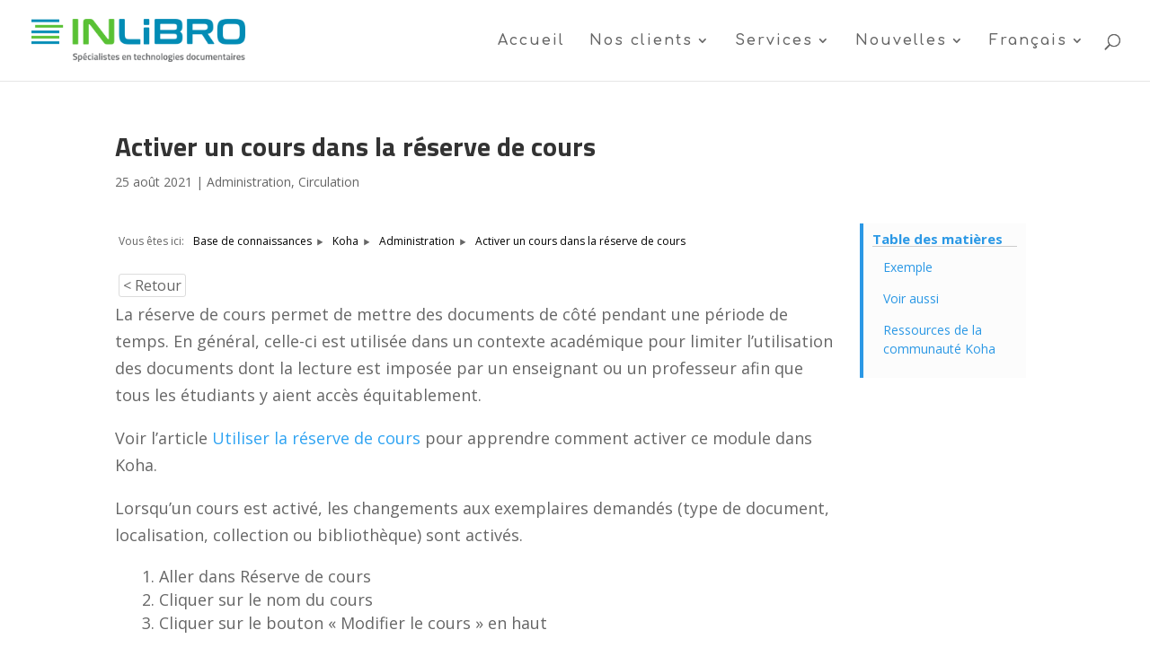

--- FILE ---
content_type: text/plain
request_url: https://www.google-analytics.com/j/collect?v=1&_v=j102&a=976230987&t=pageview&_s=1&dl=https%3A%2F%2Finlibro.com%2Fknowledge-base%2Factiver-un-cours-dans-la-reserve-de-cours%2F&ul=en-us%40posix&dt=Activer%20un%20cours%20dans%20la%20r%C3%A9serve%20de%20cours%20%7C%20Solutions%20inLibro%20inc.&sr=1280x720&vp=1280x720&_u=YEBAAAABAAAAAC~&jid=940906007&gjid=1337170331&cid=312176667.1769024883&tid=UA-10876998-1&_gid=225152823.1769024883&_r=1&_slc=1&gtm=45He61k1n81MG98S9Cv76904965za200zd76904965&gcd=13l3l3l3l1l1&dma=0&tag_exp=103116026~103200004~104527906~104528500~104684208~104684211~105391252~115616986~115938465~115938468~116491845~116988315~117025847~117041588~117124381&z=694101814
body_size: -449
content:
2,cG-WW7MELGE58